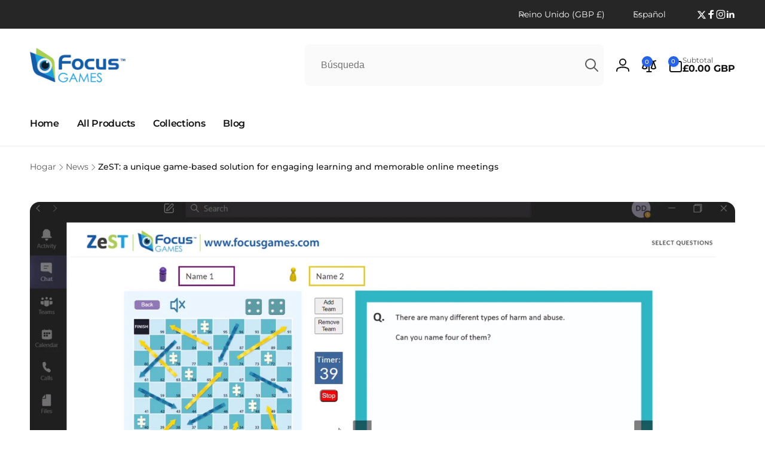

--- FILE ---
content_type: text/css
request_url: https://shop.focusgames.com/cdn/shop/t/11/assets/component-share-button.css?v=108165828512630490541707741522
body_size: -331
content:
.share-button--floating{position:absolute;inset-inline-end:0;top:-4rem}@media (min-width: 750px){.share-button--floating{top:-1.5rem}}.share-button__network__list{gap:2.8rem;margin-inline-start:1rem}.share-button__network__list--floating{margin-inline-start:0}.share-button__button--circle{width:4.4rem;height:4.4rem;padding:0;--buttons-radius: 50%;border-radius:var(--buttons-radius);box-shadow:0 1px 2px rgb(var(--color-highlight),.05)}.share-button__button--circle:before,.share-button__button--circle:after{border-radius:var(--buttons-radius)}.share-button__button--circle svg{transition:transform .3s cubic-bezier(.03,.93,.97,1)}.share-button__button--circle.open svg{transform:rotate(90deg)}.share-button__network--floating{position:absolute;inset-inline-start:50%;top:5rem;opacity:0;visibility:hidden;background-color:rgb(var(--color-background));padding:1rem 0;border-radius:.5rem;transition:opacity .3s ease,visibility .3s ease;box-shadow:0 4px 6px -1px rgb(var(--color-foreground),.1),0 2px 4px -1px rgb(var(--color-foreground),.06);z-index:1;width:5.2rem;transform:translate(calc(var(--transform-direction) * 50%))}.share-button__network__link{color:rgb(var(--color-foreground),.6);cursor:pointer;border:none;background:none;padding:0}.share-button__network__link .icon-email{width:2.5rem;height:2.5rem}.share-button__button--floating.open+.share-button__network--floating{opacity:1;visibility:visible}.share-button__network__link:hover{color:rgb(var(--color-foreground))}
/*# sourceMappingURL=/cdn/shop/t/11/assets/component-share-button.css.map?v=108165828512630490541707741522 */
